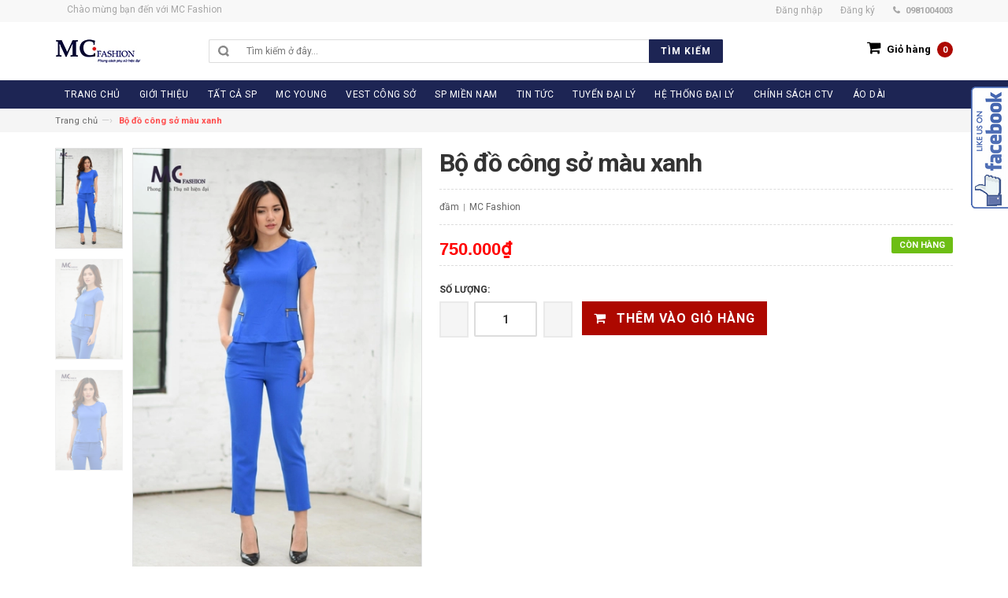

--- FILE ---
content_type: text/html; charset=utf-8
request_url: https://thoitrangmc.vn/bo-do-cong-so-mau-xanh-1
body_size: 11673
content:
<!DOCTYPE html>
<html lang="vi">
	<head>
		<meta http-equiv="Content-Type" content="text/html; charset=utf-8" />
		<meta http-equiv="content-language" content="vi" />
		<meta http-equiv="x-ua-compatible" content="ie=edge">
		<meta name="viewport" content="width=device-width, initial-scale=1, maximum-scale=1">
		<meta name="robots" content="noodp,index,follow" />
		<meta name="keywords" content="dkt, bizweb, theme, inspire theme">
		<meta name='revisit-after' content='1 days' />
		<title>
			Bộ đồ công sở màu xanh  
		</title>
		
		<meta name="description" content="">
		
		<link rel="canonical" href="https://thoitrangmc.vn/bo-do-cong-so-mau-xanh-1">
		<link rel="icon" href="//bizweb.dktcdn.net/100/180/783/themes/236197/assets/favicon.png?1704255357337" type="image/x-icon" />

		
<meta property="og:type" content="product">
<meta property="og:title" content="Bộ đồ c&#244;ng sở m&#224;u xanh">

<meta property="og:image" content="http://bizweb.dktcdn.net/thumb/grande/100/180/783/products/abc-1505-copy.jpg?v=1493453378563">
<meta property="og:image:secure_url" content="https://bizweb.dktcdn.net/thumb/grande/100/180/783/products/abc-1505-copy.jpg?v=1493453378563">

<meta property="og:image" content="http://bizweb.dktcdn.net/thumb/grande/100/180/783/products/abc-1511-copy.jpg?v=1493453378563">
<meta property="og:image:secure_url" content="https://bizweb.dktcdn.net/thumb/grande/100/180/783/products/abc-1511-copy.jpg?v=1493453378563">

<meta property="og:image" content="http://bizweb.dktcdn.net/thumb/grande/100/180/783/products/abc-1513-copy.jpg?v=1493453378563">
<meta property="og:image:secure_url" content="https://bizweb.dktcdn.net/thumb/grande/100/180/783/products/abc-1513-copy.jpg?v=1493453378563">

<meta property="og:price:amount" content="750.000₫">
<meta property="og:price:currency" content="VND">


<meta property="og:description" content="">

<meta property="og:url" content="https://thoitrangmc.vn/bo-do-cong-so-mau-xanh-1">
<meta property="og:site_name" content="MC Fashion">
<meta property="og:type" content="website">
<meta property="og:title" content="Bộ đồ c&#244;ng sở m&#224;u xanh">
<meta property="og:image" content="http://bizweb.dktcdn.net/100/180/783/themes/236197/assets/logo.png?1704255357337">
<meta property="og:image:secure_url" content="https://bizweb.dktcdn.net/100/180/783/themes/236197/assets/logo.png?1704255357337">		
		<!--<link rel="stylesheet" href="https://maxcdn.bootstrapcdn.com/bootstrap/3.3.5/css/bootstrap.min.css">-->
		<link rel="stylesheet" href="https://maxcdn.bootstrapcdn.com/bootstrap/3.3.7/css/bootstrap.min.css">
		<link href="//bizweb.dktcdn.net/100/180/783/themes/236197/assets/jgrowl.css?1704255357337" rel="stylesheet" type="text/css" media="all" />
		<link href="//bizweb.dktcdn.net/100/180/783/themes/236197/assets/style.css?1704255357337" rel="stylesheet" type="text/css" media="all" />
		<link href="//bizweb.dktcdn.net/100/180/783/themes/236197/assets/revslider.css?1704255357337" rel="stylesheet" type="text/css" media="all" />
		<link href="//bizweb.dktcdn.net/100/180/783/themes/236197/assets/owl.carousel.css?1704255357337" rel="stylesheet" type="text/css" media="all" />
		<link href="//bizweb.dktcdn.net/100/180/783/themes/236197/assets/owl.theme.css?1704255357337" rel="stylesheet" type="text/css" media="all" />
		<link href="//bizweb.dktcdn.net/100/180/783/themes/236197/assets/blogmate.css?1704255357337" rel="stylesheet" type="text/css" media="all" />
		<!--<link href="//bizweb.dktcdn.net/100/180/783/themes/236197/assets/font-awesome.css?1704255357337" rel="stylesheet" type="text/css" media="all" />-->

		<script src="//bizweb.dktcdn.net/100/180/783/themes/236197/assets/jquery.min.js?1704255357337" type="text/javascript"></script>	
		<script src="//bizweb.dktcdn.net/100/180/783/themes/236197/assets/jgrowl.js?1704255357337" type="text/javascript"></script>
		<link href="//fonts.googleapis.com/css?family=Roboto:400,500,700" rel="stylesheet" type="text/css" media="all" />
		<script>
	var Bizweb = Bizweb || {};
	Bizweb.store = 'thoitrangmc.mysapo.net';
	Bizweb.id = 180783;
	Bizweb.theme = {"id":236197,"name":"DefaultTheme","role":"main"};
	Bizweb.template = 'product';
	if(!Bizweb.fbEventId)  Bizweb.fbEventId = 'xxxxxxxx-xxxx-4xxx-yxxx-xxxxxxxxxxxx'.replace(/[xy]/g, function (c) {
	var r = Math.random() * 16 | 0, v = c == 'x' ? r : (r & 0x3 | 0x8);
				return v.toString(16);
			});		
</script>
<script>
	(function () {
		function asyncLoad() {
			var urls = ["//static.zotabox.com/9/c/9ce2efc2fe1b384f1ac55f6b74ac7ddb/widgets.js?store=thoitrangmc.mysapo.net","//static.zotabox.com/9/c/9ce2efc2fe1b384f1ac55f6b74ac7ddb/widgets.js?store=thoitrangmc.mysapo.net","//static.zotabox.com/9/c/9ce2efc2fe1b384f1ac55f6b74ac7ddb/widgets.js?store=thoitrangmc.mysapo.net","https://google-shopping.sapoapps.vn/conversion-tracker/global-tag/7309.js?store=thoitrangmc.mysapo.net","https://google-shopping.sapoapps.vn/conversion-tracker/event-tag/7309.js?store=thoitrangmc.mysapo.net"];
			for (var i = 0; i < urls.length; i++) {
				var s = document.createElement('script');
				s.type = 'text/javascript';
				s.async = true;
				s.src = urls[i];
				var x = document.getElementsByTagName('script')[0];
				x.parentNode.insertBefore(s, x);
			}
		};
		window.attachEvent ? window.attachEvent('onload', asyncLoad) : window.addEventListener('load', asyncLoad, false);
	})();
</script>


<script>
	window.BizwebAnalytics = window.BizwebAnalytics || {};
	window.BizwebAnalytics.meta = window.BizwebAnalytics.meta || {};
	window.BizwebAnalytics.meta.currency = 'VND';
	window.BizwebAnalytics.tracking_url = '/s';

	var meta = {};
	
	meta.product = {"id": 6617238, "vendor": "MC Fashion", "name": "Bộ đồ công sở màu xanh",
	"type": "đầm", "price": 750000 };
	
	
	for (var attr in meta) {
	window.BizwebAnalytics.meta[attr] = meta[attr];
	}
</script>

	
		<script src="/dist/js/stats.min.js?v=96f2ff2"></script>
	





<!--Facebook Pixel Code-->
<script>
	!function(f, b, e, v, n, t, s){
	if (f.fbq) return; n = f.fbq = function(){
	n.callMethod?
	n.callMethod.apply(n, arguments):n.queue.push(arguments)}; if (!f._fbq) f._fbq = n;
	n.push = n; n.loaded = !0; n.version = '2.0'; n.queue =[]; t = b.createElement(e); t.async = !0;
	t.src = v; s = b.getElementsByTagName(e)[0]; s.parentNode.insertBefore(t, s)}
	(window,
	document,'script','https://connect.facebook.net/en_US/fbevents.js');
	fbq('init', '136460286912673', {} , {'agent': 'plsapo'}); // Insert your pixel ID here.
	fbq('track', 'PageView',{},{ eventID: Bizweb.fbEventId });
	
	fbq('track', 'ViewContent', {
	content_ids: [6617238],
	content_name: '"Bộ đồ công sở màu xanh"',
	content_type: 'product_group',
	value: '750000',
	currency: window.BizwebAnalytics.meta.currency
	}, { eventID: Bizweb.fbEventId });
	
</script>
<noscript>
	<img height='1' width='1' style='display:none' src='https://www.facebook.com/tr?id=136460286912673&ev=PageView&noscript=1' />
</noscript>
<!--DO NOT MODIFY-->
<!--End Facebook Pixel Code-->



<script>
	var eventsListenerScript = document.createElement('script');
	eventsListenerScript.async = true;
	
	eventsListenerScript.src = "/dist/js/store_events_listener.min.js?v=1b795e9";
	
	document.getElementsByTagName('head')[0].appendChild(eventsListenerScript);
</script>






		
		<link rel="stylesheet" href="https://maxcdn.bootstrapcdn.com/font-awesome/4.4.0/css/font-awesome.min.css">
	</head>
	<body class="cms-index-index">
		<div class="page"> 
			<header class="header-container">
				<div class="header-top">
					<div class="container">
						<div class="row">                    
							<div class="col-xs-6">                     
								<div class="welcome-msg hidden-xs">Chào mừng bạn đến với  MC Fashion</div>
							</div>
							<div class="col-xs-6">                        
								<div class="toplinks">
									<div class="links">
										
										
										<div class="myaccount"><a href="/account/login"><span class="hidden-xs">Đăng nhập</span></a></div>
										<div class="wishlist"><a href="/account/register"><span class="hidden-xs">Đăng ký</span></a></div>
										
										
										<div class="phone hidden-xs">0981004003</div>                            
									</div>
								</div>                        
							</div>
						</div>
					</div>
				</div>
				<div class="header container">
					<div class="row">
						<div class="col-lg-2 col-sm-3 col-md-2 col-xs-12">                    
							<a class="logo" href="/"><img alt="MC Fashion" src="//bizweb.dktcdn.net/100/180/783/themes/236197/assets/logo.png?1704255357337"></a>
						</div>
						<div class="col-lg-7 col-sm-4 col-md-6 col-xs-12">                    
							<div class="search-box">
								<form action="/search" method="get" role="search">
									<input type="text" name="query" placeholder="Tìm kiếm ở đây..." id="search" role="search">
									<button type="submit" value="" id="submit-button" class="search-btn-bg"><span>Tìm kiếm</span></button>
								</form>
							</div>                    
						</div>                
						<div class="col-lg-3 col-sm-5 col-md-4 col-xs-12">
							<div class="top-cart-contain">
								<div class="mini-cart">
									<div data-toggle="dropdown" data-hover="dropdown" class="basket dropdown-toggle">
										<a href="/cart">
											<i class="fa  fa-shopping-cart icon-cart"></i>
											<div class="cart-box"><span class="title hidden-xs">Giỏ hàng</span><span id="cart-total"> 0</span></div>
										</a>
									</div>
									<div>
										<div class="top-cart-content arrow_box" id="cart-info">
										</div>
									</div>
								</div>
							</div>
						</div>                
					</div>
				</div>
			</header>
			<nav>
	<div class="container">
		<div class="nav-inner">			
			<div class="hidden-desktop" id="mobile-menu">
				<ul class="navmenu">
					<li>
						<div class="menutop">
							<div class="toggle"> <span class="icon-bar"></span> <span class="icon-bar"></span> <span class="icon-bar"></span></div>
							<h2>Menu</h2>
						</div>
						<ul style="display:none;" class="submenu">
							<li>
								<ul class="topnav">
									
									
									<li class="level0 nav-9 level-top  first  parent "> 
										<a class="level-top" href="/"> <span>TRANG CHỦ</span> </a> </li>
									
									
									
									<li class="level0 nav-9 level-top  parent "> 
										<a class="level-top" href="/gioi-thieu"> <span>GIỚI THIỆU</span> </a> </li>
									
									
														
									<li class="level0 nav-6 level-top">
										<a class="level-top" href="/collections/all"> <span>TẤT CẢ SP</span> </a>
										<ul class="level0">
											
										</ul>
									</li>
									
									
									
									<li class="level0 nav-9 level-top  parent "> 
										<a class="level-top" href="/mc-young"> <span>MC YOUNG</span> </a> </li>
									
									
									
									<li class="level0 nav-9 level-top  parent "> 
										<a class="level-top" href="/vest-cong-so"> <span>VEST CÔNG SỞ</span> </a> </li>
									
									
									
									<li class="level0 nav-9 level-top  parent "> 
										<a class="level-top" href="/san-pham-mien-nam"> <span>SP MIỀN NAM</span> </a> </li>
									
									
									
									<li class="level0 nav-9 level-top  parent "> 
										<a class="level-top" href="/tin-tuc"> <span>TIN TỨC</span> </a> </li>
									
									
														
									<li class="level0 nav-6 level-top">
										<a class="level-top" href="http://timdaily.thoitrangmc.vn/"> <span>TUYỂN ĐẠI LÝ</span> </a>
										<ul class="level0">
											
										</ul>
									</li>
									
									
														
									<li class="level0 nav-6 level-top">
										<a class="level-top" href="/he-thong-dai-ly"> <span>HỆ THỐNG ĐẠI LÝ</span> </a>
										<ul class="level0">
											
										</ul>
									</li>
									
									
									
									<li class="level0 nav-9 level-top  parent "> 
										<a class="level-top" href="/chinh-sach-tuyen-dung-ctv-kinh-doanh-online-mien-nam"> <span>CHÍNH SÁCH CTV</span> </a> </li>
									
									
									
									<li class="level0 nav-9 level-top last  parent "> 
										<a class="level-top" href="/ao-dai"> <span>Áo Dài</span> </a> </li>
									
									
								</ul>
							</li>
						</ul>
					</li>
				</ul>				
			</div>			
			<a class="logo-small" href="/"><img src="//bizweb.dktcdn.net/100/180/783/themes/236197/assets/logo-small.png?1704255357337" alt="MC Fashion"></a>
			<ul id="nav" class="hidden-xs">
				
				
				<li class="level0">
					<a href="/"><span>TRANG CHỦ</span> </a>
				</li>
				
				
				
				<li class="level0">
					<a href="/gioi-thieu"><span>GIỚI THIỆU</span> </a>
				</li>
				
				
						
				<li class="level0 parent drop-menu">
					<a href="/collections/all"><span>TẤT CẢ SP</span> </a>
					<ul class="level1">
						
					</ul>
				</li>
				
				
				
				<li class="level0">
					<a href="/mc-young"><span>MC YOUNG</span> </a>
				</li>
				
				
				
				<li class="level0">
					<a href="/vest-cong-so"><span>VEST CÔNG SỞ</span> </a>
				</li>
				
				
				
				<li class="level0">
					<a href="/san-pham-mien-nam"><span>SP MIỀN NAM</span> </a>
				</li>
				
				
				
				<li class="level0">
					<a href="/tin-tuc"><span>TIN TỨC</span> </a>
				</li>
				
				
						
				<li class="level0 parent drop-menu">
					<a href="http://timdaily.thoitrangmc.vn/"><span>TUYỂN ĐẠI LÝ</span> </a>
					<ul class="level1">
						
					</ul>
				</li>
				
				
						
				<li class="level0 parent drop-menu">
					<a href="/he-thong-dai-ly"><span>HỆ THỐNG ĐẠI LÝ</span> </a>
					<ul class="level1">
						
					</ul>
				</li>
				
				
				
				<li class="level0">
					<a href="/chinh-sach-tuyen-dung-ctv-kinh-doanh-online-mien-nam"><span>CHÍNH SÁCH CTV</span> </a>
				</li>
				
				
				
				<li class="level0">
					<a href="/ao-dai"><span>Áo Dài</span> </a>
				</li>
				
				
			</ul>
		</div>
	</div>
</nav>
			
			<!-- breadcrumbs -->
<div class="breadcrumbs">
  <div class="container">
    <div class="row">
      <ul>
        <li class="home"> <a href="/">Trang chủ</a><span>&mdash;›</span></li>
        
          
        <li><strong>Bộ đồ công sở màu xanh</strong><li>
        
      </ul>
    </div>
  </div>
</div>
<!-- End breadcrumbs --> 
			
			<section class="main-container col1-layout" itemscope itemtype="http://schema.org/Product">
	<meta itemprop="url" content="//thoitrangmc.vn/bo-do-cong-so-mau-xanh-1">
	<meta itemprop="image" content="//bizweb.dktcdn.net/thumb/grande/100/180/783/products/abc-1505-copy.jpg?v=1493453378563">
	<meta itemprop="shop-currency" content="VND">
	<div class="main container">
		<div class="col-main">
			<div class="row">
				<div class="product-view wow">
					<div class="product-essential">
						<form action="/cart/add" method="post" id="product_addtocart_form">
							
							
							
							
							
							 
							
							
							
							<div class="product-img-box col-lg-5 col-sm-5 col-xs-12">
								<ul class="moreview" id="moreview">
									
									
									<li class="moreview_thumb  "> 
										<img class="moreview_thumb_image" src="//bizweb.dktcdn.net/thumb/grande/100/180/783/products/abc-1505-copy.jpg?v=1493453378563" alt="Bộ đồ công sở màu xanh"> 
										<img class="moreview_source_image" src="//bizweb.dktcdn.net/thumb/grande/100/180/783/products/abc-1505-copy.jpg?v=1493453378563" alt="Bộ đồ công sở màu xanh"> 
										<img style="position: absolute;" class="zoomImg" src="//bizweb.dktcdn.net/thumb/grande/100/180/783/products/abc-1505-copy.jpg?v=1493453378563" alt="Bộ đồ công sở màu xanh">
									</li>
									
									
									<li class="moreview_thumb  "> 
										<img class="moreview_thumb_image" src="//bizweb.dktcdn.net/thumb/grande/100/180/783/products/abc-1511-copy.jpg?v=1493453378563" alt="Bộ đồ công sở màu xanh"> 
										<img class="moreview_source_image" src="//bizweb.dktcdn.net/thumb/grande/100/180/783/products/abc-1511-copy.jpg?v=1493453378563" alt="Bộ đồ công sở màu xanh"> 
										<img style="position: absolute;" class="zoomImg" src="//bizweb.dktcdn.net/thumb/grande/100/180/783/products/abc-1511-copy.jpg?v=1493453378563" alt="Bộ đồ công sở màu xanh">
									</li>
									
									
									<li class="moreview_thumb  "> 
										<img class="moreview_thumb_image" src="//bizweb.dktcdn.net/thumb/grande/100/180/783/products/abc-1513-copy.jpg?v=1493453378563" alt="Bộ đồ công sở màu xanh"> 
										<img class="moreview_source_image" src="//bizweb.dktcdn.net/thumb/grande/100/180/783/products/abc-1513-copy.jpg?v=1493453378563" alt="Bộ đồ công sở màu xanh"> 
										<img style="position: absolute;" class="zoomImg" src="//bizweb.dktcdn.net/thumb/grande/100/180/783/products/abc-1513-copy.jpg?v=1493453378563" alt="Bộ đồ công sở màu xanh">
									</li>
									
								</ul>
								<div class="moreview-control"> <a style="right: 42px;" href="javascript:void(0)" class="moreview-prev"></a> <a style="right: 42px;" href="javascript:void(0)" class="moreview-next"></a> </div>
							</div>
							<!-- end: more-images -->
							<div class="product-shop col-lg-7 col-sm-7 col-xs-12">
								<div class="product-name">
									<h1> Bộ đồ công sở màu xanh </h1>
								</div>
								<div class="ratings">                                    
									<p class="rating-links"><a>đầm</a> <span class="separator">|</span> <a>MC Fashion</a> </p>
								</div>
								
								<p class="availability in-stock"><span>Còn hàng</span></p>
								
								<div class="price-block">
									<div class="price-box">
										
										<p class="special-price"><span class="price"> 750.000₫ </span> </p>
										
									</div>
								</div>
								<div class="short-description">
									
								</div>
								<div class="variant-box">
									<div class="product-variant">
										
										 
										
										<input type="hidden" name="variantId" value="10517846" />
										
										
									</div>
								</div>
								<div class="add-to-box">
									<div class="add-to-cart">
										<label for="qty">Số lượng:</label>
										<div class="pull-left">
											<div class="custom pull-left">
												<button onClick="var result = document.getElementById('qty'); var qty = result.value; if( !isNaN( qty )) result.value++;return false;" class="increase items-count" type="button"><i class="icon-plus">&nbsp;</i></button>
												<input type="text" class="input-text qty" title="Qty" value="1" maxlength="12" id="qty" name="quantity">
												<button onClick="var result = document.getElementById('qty'); var qty = result.value; if( !isNaN( qty ) &amp;&amp; qty &gt; 0 ) result.value--;return false;" class="reduced items-count" type="button"><i class="icon-minus">&nbsp;</i></button>
											</div>
										</div>
										
										<button class="button btn-cart  btn-add-to-cart"  type="submit">
											<span><i class="icon-basket"></i> Thêm vào giỏ hàng</span>
										</button>
										
									</div>
								</div>
							</div>
						</form>
					</div>
					<div class="product-collateral">
						<div class="col-sm-12 wow">
							<ul id="product-detail-tab" class="nav nav-tabs product-tabs">
								<li class="active"> <a href="#product_tabs_description" data-toggle="tab">Thông tin sản phẩm</a> </li>
								<li> <a href="#product_tabs_custom" data-toggle="tab">Chính sách vận chuyển</a> </li> 
								<li> <a href="#product_tabs_custom1" data-toggle="tab">Chính sách đổi trả</a> </li>
							</ul>
							<div id="productTabContent" class="tab-content">
								<div class="tab-pane fade in active" id="product_tabs_description">
									
								</div>
								
								<div class="tab-pane fade" id="product_tabs_custom">
									<p style="text-align: justify;">Với mong muốn mang lại sự hài lòng cho quý khách khi mua hàng, chúng tôi có những quy định trong vận chuyển, nhằm đảm bảo rằng những sản phẩm quý khách mua là sản phẩm mà vừa ý nhất.</p>

<p style="text-align: justify;"><strong>1. Chúng tôi sẽ được thực hiện và chuyển phát dựa trên mẫu khách hàng đã chọn.</strong> Trường hợp không có đúng sản phẩm Quý khách yêu cầu chúng tôi sẽ gọi điện xác nhận gửi sản phẩm tương tự thay thế.</p>

<p style="text-align: justify;"><strong>2. Thời gian chuyển phát tiêu chuẩn cho một đơn hàng là 12 giờ kể từ lúc đặt hàng.</strong> Chuyển phát sản phẩm đến các khu vực nội thành thành phố trên toàn quốc từ 4 giờ kể từ khi nhận hàng, chuyển phát ngay trong ngày đến các vùng lân cận (bán kính từ 10km &ndash; 50km).</p>

<p style="text-align: justify;"><strong>3. Các đơn hàng gửi đi quốc tế:</strong> không đảm bảo thời gian được chính xác như yêu cầu, không đảm bảo thời gian nếu thời điểm chuyển phát trùng với các ngày lễ, tết và chủ nhật tại khu vực nơi đến.</p>

<p style="text-align: justify;"><strong>4. Trường hợp không liên lạc được với người nhận, người nhận đi vắng:</strong></p>

<p style="text-align: justify;">- Nếu chưa rõ địa chỉ chúng tôi sẽ lưu lại trong vòng 6 tiếng và liên lạc lại với người nhận, trong trường hợp ko liên lạc được đơn hàng sẽ bị hủy và không được hoàn lại thanh toán.</p>

<p style="text-align: justify;">- Nếu địa chỉ là công ty, văn phòng, nhà ở&hellip; Chúng tôi sẽ gửi đồng nghiệp, người thân nhận hộ và ký xác nhận</p>

<p style="text-align: justify;">- Để tại một nơi an toàn người nhận dễ nhận thấy tại nhà, văn phòng, công ty&hellip; Trường hợp này không có ký nhận.</p>

<p style="text-align: justify;"><strong>5. Trường hợp người nhận không nhận đơn hàng:</strong></p>

<p style="text-align: justify;">- Chúng tôi sẽ hủy bỏ đơn hàng. Trường hợp này sẽ không được hoàn trả thanh toán.</p>

<p style="text-align: justify;"><strong>6. Trường hợp không đúng địa chỉ, thay đổi địa chỉ:</strong></p>

<p style="text-align: justify;">- Không đúng địa chỉ: trường hợp sai địa chỉ chúng tôi sẽ lưu lại 6 tiếng và liên lạc với người gửi và người nhận để thỏa thuận về địa điểm, thời gian, nếu địa chỉ mới không quá 3km sẽ phát miễn phí. Trường hợp địa chỉ mới xa hơn 3km sẽ tính thêm phí theo quy định chuyển phát.</p>

<p style="text-align: justify;"><strong>7. Trường hợp không tồn tại người nhận tại địa chỉ yêu cầu:</strong> đơn hàng sẽ được hủy và không được hoàn lại thanh toán.</p>

<p style="text-align: justify;"><strong>8. Chúng tôi không vận chuyển sản phẩm đến các địa chỉ trên tàu hỏa, máy bay, tàu thủy, khu vực nguy hiểm, các khu vực cấm&hellip;</strong></p>
								</div>
								
								
								<div class="tab-pane fade" id="product_tabs_custom1">
									<p style="text-align: justify;"><strong>1. Đổi trả theo nhu cầu khách hàng (đổi trả hàng vì không ưng ý)</strong></p>

<p style="text-align: justify;">Tất cả mặt hàng đã mua đều có thể hoàn trả trong vòng 30 ngày kể từ ngày nhận hàng (trừ khi có quy định gì khác). Chúng tôi chỉ chấp nhận đổi trả cho các sản phẩm còn nguyên điều kiện ban đầu, còn hóa đơn mua hàng &amp; sản phẩm chưa qua sử dụng, bao gồm:</p>

<p style="text-align: justify;">- Còn nguyên đóng gói và bao bì không bị móp rách</p>

<p style="text-align: justify;">- Đầy đủ các chi tiết, phụ kiện</p>

<p style="text-align: justify;">- Tem / phiếu bảo hành, tem thương hiệu, hướng dẫn kỹ thuật và các quà tặng kèm theo (nếu có) v.v&hellip; phải còn đầy đủ và nguyên vẹn</p>

<p style="text-align: justify;">- Không bị dơ bẩn, trầy xước, hư hỏng, có mùi lạ hoặc có dấu hiệu đã qua qua sử dụng</p>

<p style="text-align: justify;"><strong>2. Đổi trả không vì lý do chủ quan từ khách hàng</strong></p>

<p style="text-align: justify;"><strong><em>2.1. Hàng giao không mới, không nguyên vẹn, sai nội dung hoặc bị thiếu</em></strong></p>

<p style="text-align: justify;">Chúng tôi khuyến khích quý khách hàng phải kiểm tra tình trạng bên ngoài của thùng hàng và sản phẩm trước khi thanh toán để đảm bảo rằng hàng hóa được giao đúng chủng loại, số lượng, màu sắc theo đơn đặt hàng và tình trạng bên ngoài không bị tác động.</p>

<p style="text-align: justify;">Nếu gặp trường hợp này, Quý khách vui lòng từ chối nhận hàng và/hoặc báo ngay cho bộ phận hỗ trợ khách hàng để chúng tôi có phương án xử lí kịp thời. (Xin lưu ý những bước kiểm tra sâu hơn như dùng thử sản phẩm chỉ có thể được chấp nhận sau khi đơn hàng được thanh toán đầy đủ).</p>

<p style="text-align: justify;">Trong trường hợp khách hàng đã thanh toán, nhận hàng và sau đó phát hiện hàng hóa không còn mới nguyên vẹn, sai nội dung hoặc thiếu hàng, xin vui lòng chụp ảnh sản phẩm gửi về hộp thư của chúng tôi để được chúng tôi hỗ trợ các bước tiếp theo như đổi/trả hàng hoặc gửi sản phẩm còn thiếu đến quý khách&hellip;</p>

<p style="text-align: justify;">Sau 48h kể từ ngày quý khách nhận hàng, chúng tôi có quyền từ chối hỗ trợ cho những khiếu nại theo nội dung như trên.</p>

<p style="text-align: justify;"><em><strong>2.2. Hàng giao bị lỗi</strong></em></p>

<p style="text-align: justify;">Khi quý khách gặp trục trặc với sản phẩm đặt mua của chúng tôi, vui lòng thực hiện các bước sau đây:</p>

<p style="text-align: justify;">- Bước 1: Kiểm tra lại sự nguyên vẹn của sản phẩm, chụp lại ảnh sản phẩm xuất hiện lỗi</p>

<p style="text-align: justify;">- Bước 2: Quý khách liên hệ với trung tâm chăm sóc khách hàng của chúng tôi để được xác nhận</p>

<p style="text-align: justify;">- Bước 3: Trong vòng 30 ngày kể từ ngày nhận hàng, nếu quý khách được xác nhận từ trung tâm chăm sóc khách hàng rằng sản phẩm bị lỗi kỹ thuật, quý khách vui lòng truy cập ngay Hướng dẫn đổi trả hàng để bắt đầu quy trình đổi trả hàng</p>

<p style="text-align: justify;"><strong>3. Phương thức hoàn tiền</strong></p>

<p style="text-align: justify;">Tùy theo lí do hoàn trả sản phẩm kết quả đánh giá chất lượng tại kho, chúng tôi sẽ có những phương thức hoàn tiền với chi tiết như sau:</p>

<p style="text-align: justify;">- Hoàn tiền bằng mã tiền điện tử dùng để mua sản phẩm mới</p>

<p style="text-align: justify;">- Đổi sản phẩm mới cùng loại</p>

<p style="text-align: justify;">- Chuyển khoản qua ngân hàng theo thông tin của quý khách cung cấp</p>

<p style="text-align: justify;">- Riêng đối với các đơn hàng thanh toán qua thẻ tín dụng quốc tế, chúng tôi sẽ áp dụng hình thức hoàn tiền vào tài khoản thanh toán của chủ thẻ</p>

<p style="text-align: justify;">- Hoàn tiền mặt trực tiếp tại văn phòng</p>

<p style="text-align: justify;">Mọi chi tiết hoặc thắc mắc quý khách vui lòng liên hệ với chúng tôi qua số điện thoại hỗ trợ hoặc để lại lời nhắn tại website. Xin chân thành cảm ơn.</p>
								</div>
								
							</div>
						</div>
						<div class="col-sm-12">
							<div class="box-additional">
								<div class="related-pro wow">
									<div class="slider-items-products">
										<div class="new_title center">
											<h2>SẢN PHẨM CƠ BẢN</h2>
										</div>
										<div id="related-products-slider" class="product-flexslider hidden-buttons">
											<div class="slider-items slider-width-col4">
												
												<div class="item">
													




	






<div class="col-item">

	
	<div class="images-container"> 
		<a class="product-image" href="/chan-vay-cv0438-4"> 
			<img src="//bizweb.dktcdn.net/thumb/large/100/180/783/products/h-12-c50b0209-d37b-4413-a23e-b25a3968ae35.jpg?v=1572317697647" class="img-responsive" alt="Chân váy CV0438"/> 
		</a>
		<div class="actions">
			<form action="/cart/add" method="post">
				<div class="actions-inner">
					
						<input type="hidden" name="VariantId" value="28523210" /> 
						<button type="submit" class="button btn-cart btn-add-to-cart"><span>Mua hàng</span></button>
					
				</div>
			</form>
		</div>
	</div>
	<div class="info">
		<div class="info-inner">
			<div class="item-title"><a href="/chan-vay-cv0438-4"><h3> Chân váy CV0438</h3></a></div>
			<div class="item-content">
				<div class="price-box">
					
						
							<p class="special-price"> <span class="price">350.000₫</span> </p>
						
					
				</div>
			</div>
		</div>
		<div class="clearfix"> </div>
	</div>
</div>
												</div>
												
												<div class="item">
													




	






<div class="col-item">

	
	<div class="images-container"> 
		<a class="product-image" href="/chan-vay-cv0415-2"> 
			<img src="//bizweb.dktcdn.net/thumb/large/100/180/783/products/h-13-3f9424dd-a387-4208-8bbd-4219015a9024.jpg?v=1572317696643" class="img-responsive" alt="Chân váy CV0415"/> 
		</a>
		<div class="actions">
			<form action="/cart/add" method="post">
				<div class="actions-inner">
					
						<input type="hidden" name="VariantId" value="28523209" /> 
						<button type="submit" class="button btn-cart btn-add-to-cart"><span>Mua hàng</span></button>
					
				</div>
			</form>
		</div>
	</div>
	<div class="info">
		<div class="info-inner">
			<div class="item-title"><a href="/chan-vay-cv0415-2"><h3> Chân váy CV0415</h3></a></div>
			<div class="item-content">
				<div class="price-box">
					
						
							<p class="special-price"> <span class="price">335.000₫</span> </p>
						
					
				</div>
			</div>
		</div>
		<div class="clearfix"> </div>
	</div>
</div>
												</div>
												
												<div class="item">
													




	






<div class="col-item">

	
	<div class="images-container"> 
		<a class="product-image" href="/chan-vay-cv0440-1"> 
			<img src="//bizweb.dktcdn.net/thumb/large/100/180/783/products/h-14-631dd31c-df86-4597-ae47-f6f3fedddd14.jpg?v=1572317695480" class="img-responsive" alt="Chân váy CV0440"/> 
		</a>
		<div class="actions">
			<form action="/cart/add" method="post">
				<div class="actions-inner">
					
						<input type="hidden" name="VariantId" value="28523208" /> 
						<button type="submit" class="button btn-cart btn-add-to-cart"><span>Mua hàng</span></button>
					
				</div>
			</form>
		</div>
	</div>
	<div class="info">
		<div class="info-inner">
			<div class="item-title"><a href="/chan-vay-cv0440-1"><h3> Chân váy CV0440</h3></a></div>
			<div class="item-content">
				<div class="price-box">
					
						
							<p class="special-price"> <span class="price">350.000₫</span> </p>
						
					
				</div>
			</div>
		</div>
		<div class="clearfix"> </div>
	</div>
</div>
												</div>
												
												<div class="item">
													




	






<div class="col-item">

	
	<div class="images-container"> 
		<a class="product-image" href="/chan-vay-cv0443"> 
			<img src="//bizweb.dktcdn.net/thumb/large/100/180/783/products/h-16-e50c72a9-a4d9-4399-bf8c-1693f8deb5a8.jpg?v=1572317694093" class="img-responsive" alt="Chân váy CV0443"/> 
		</a>
		<div class="actions">
			<form action="/cart/add" method="post">
				<div class="actions-inner">
					
						<input type="hidden" name="VariantId" value="28523207" /> 
						<button type="submit" class="button btn-cart btn-add-to-cart"><span>Mua hàng</span></button>
					
				</div>
			</form>
		</div>
	</div>
	<div class="info">
		<div class="info-inner">
			<div class="item-title"><a href="/chan-vay-cv0443"><h3> Chân váy CV0443</h3></a></div>
			<div class="item-content">
				<div class="price-box">
					
						
							<p class="special-price"> <span class="price">350.000₫</span> </p>
						
					
				</div>
			</div>
		</div>
		<div class="clearfix"> </div>
	</div>
</div>
												</div>
												
												<div class="item">
													




	






<div class="col-item">

	
	<div class="images-container"> 
		<a class="product-image" href="/quan-q0388-2"> 
			<img src="//bizweb.dktcdn.net/thumb/large/100/180/783/products/h-7-0502c845-5d8a-449c-95c7-ebbe3df557ca.jpg?v=1572149111027" class="img-responsive" alt="Quần Q0388"/> 
		</a>
		<div class="actions">
			<form action="/cart/add" method="post">
				<div class="actions-inner">
					
						<input type="hidden" name="VariantId" value="28485043" /> 
						<button type="submit" class="button btn-cart btn-add-to-cart"><span>Mua hàng</span></button>
					
				</div>
			</form>
		</div>
	</div>
	<div class="info">
		<div class="info-inner">
			<div class="item-title"><a href="/quan-q0388-2"><h3> Quần Q0388</h3></a></div>
			<div class="item-content">
				<div class="price-box">
					
						
							<p class="special-price"> <span class="price">495.000₫</span> </p>
						
					
				</div>
			</div>
		</div>
		<div class="clearfix"> </div>
	</div>
</div>
												</div>
												
												<div class="item">
													




	






<div class="col-item">

	
	<div class="images-container"> 
		<a class="product-image" href="/quan-q0388-1"> 
			<img src="//bizweb.dktcdn.net/thumb/large/100/180/783/products/h-8-6bedf5fc-f01c-420c-b826-c68d19250236.jpg?v=1572149110177" class="img-responsive" alt="Quần Q0388"/> 
		</a>
		<div class="actions">
			<form action="/cart/add" method="post">
				<div class="actions-inner">
					
						<input type="hidden" name="VariantId" value="28485042" /> 
						<button type="submit" class="button btn-cart btn-add-to-cart"><span>Mua hàng</span></button>
					
				</div>
			</form>
		</div>
	</div>
	<div class="info">
		<div class="info-inner">
			<div class="item-title"><a href="/quan-q0388-1"><h3> Quần Q0388</h3></a></div>
			<div class="item-content">
				<div class="price-box">
					
						
							<p class="special-price"> <span class="price">495.000₫</span> </p>
						
					
				</div>
			</div>
		</div>
		<div class="clearfix"> </div>
	</div>
</div>
												</div>
												
												<div class="item">
													




	






<div class="col-item">

	
	<div class="images-container"> 
		<a class="product-image" href="/quan-q0388"> 
			<img src="//bizweb.dktcdn.net/thumb/large/100/180/783/products/h-9-db0cc6ee-fd80-4835-8800-951e0a3cafba.jpg?v=1572149109273" class="img-responsive" alt="Quần Q0388"/> 
		</a>
		<div class="actions">
			<form action="/cart/add" method="post">
				<div class="actions-inner">
					
						<input type="hidden" name="VariantId" value="28485041" /> 
						<button type="submit" class="button btn-cart btn-add-to-cart"><span>Mua hàng</span></button>
					
				</div>
			</form>
		</div>
	</div>
	<div class="info">
		<div class="info-inner">
			<div class="item-title"><a href="/quan-q0388"><h3> Quần Q0388</h3></a></div>
			<div class="item-content">
				<div class="price-box">
					
						
							<p class="special-price"> <span class="price">495.000₫</span> </p>
						
					
				</div>
			</div>
		</div>
		<div class="clearfix"> </div>
	</div>
</div>
												</div>
												
												<div class="item">
													




	






<div class="col-item">

	
	<div class="images-container"> 
		<a class="product-image" href="/quan-q0386-1"> 
			<img src="//bizweb.dktcdn.net/thumb/large/100/180/783/products/h-10-673ebde7-7a84-4694-92fa-1ccb8eb2690f.jpg?v=1572149108203" class="img-responsive" alt="Quần Q0386"/> 
		</a>
		<div class="actions">
			<form action="/cart/add" method="post">
				<div class="actions-inner">
					
						<input type="hidden" name="VariantId" value="28485040" /> 
						<button type="submit" class="button btn-cart btn-add-to-cart"><span>Mua hàng</span></button>
					
				</div>
			</form>
		</div>
	</div>
	<div class="info">
		<div class="info-inner">
			<div class="item-title"><a href="/quan-q0386-1"><h3> Quần Q0386</h3></a></div>
			<div class="item-content">
				<div class="price-box">
					
						
							<p class="special-price"> <span class="price">455.000₫</span> </p>
						
					
				</div>
			</div>
		</div>
		<div class="clearfix"> </div>
	</div>
</div>
												</div>
												
												<div class="item">
													




	






<div class="col-item">

	
	<div class="images-container"> 
		<a class="product-image" href="/quan-q0389-2"> 
			<img src="//bizweb.dktcdn.net/thumb/large/100/180/783/products/h-11-e6be4504-cc9d-4d14-8fb3-66976a29678d.jpg?v=1572149106973" class="img-responsive" alt="Quần Q0389"/> 
		</a>
		<div class="actions">
			<form action="/cart/add" method="post">
				<div class="actions-inner">
					
						<input type="hidden" name="VariantId" value="28485039" /> 
						<button type="submit" class="button btn-cart btn-add-to-cart"><span>Mua hàng</span></button>
					
				</div>
			</form>
		</div>
	</div>
	<div class="info">
		<div class="info-inner">
			<div class="item-title"><a href="/quan-q0389-2"><h3> Quần Q0389</h3></a></div>
			<div class="item-content">
				<div class="price-box">
					
						
							<p class="special-price"> <span class="price">455.000₫</span> </p>
						
					
				</div>
			</div>
		</div>
		<div class="clearfix"> </div>
	</div>
</div>
												</div>
												
												<div class="item">
													




	






<div class="col-item">

	
	<div class="images-container"> 
		<a class="product-image" href="/quan-q0389-1"> 
			<img src="//bizweb.dktcdn.net/thumb/large/100/180/783/products/h-12-838ada20-12f6-484c-b5a4-7420f23ac740.jpg?v=1572149105490" class="img-responsive" alt="Quần Q0389"/> 
		</a>
		<div class="actions">
			<form action="/cart/add" method="post">
				<div class="actions-inner">
					
						<input type="hidden" name="VariantId" value="28485038" /> 
						<button type="submit" class="button btn-cart btn-add-to-cart"><span>Mua hàng</span></button>
					
				</div>
			</form>
		</div>
	</div>
	<div class="info">
		<div class="info-inner">
			<div class="item-title"><a href="/quan-q0389-1"><h3> Quần Q0389</h3></a></div>
			<div class="item-content">
				<div class="price-box">
					
						
							<p class="special-price"> <span class="price">455.000₫</span> </p>
						
					
				</div>
			</div>
		</div>
		<div class="clearfix"> </div>
	</div>
</div>
												</div>
												
												<div class="item">
													




	






<div class="col-item">

	
	<div class="images-container"> 
		<a class="product-image" href="/quan-q0389"> 
			<img src="//bizweb.dktcdn.net/thumb/large/100/180/783/products/h-13-4c57fa00-283c-4778-9144-a614841166a8.jpg?v=1572149104443" class="img-responsive" alt="Quần Q0389"/> 
		</a>
		<div class="actions">
			<form action="/cart/add" method="post">
				<div class="actions-inner">
					
						<input type="hidden" name="VariantId" value="28485036" /> 
						<button type="submit" class="button btn-cart btn-add-to-cart"><span>Mua hàng</span></button>
					
				</div>
			</form>
		</div>
	</div>
	<div class="info">
		<div class="info-inner">
			<div class="item-title"><a href="/quan-q0389"><h3> Quần Q0389</h3></a></div>
			<div class="item-content">
				<div class="price-box">
					
						
							<p class="special-price"> <span class="price">455.000₫</span> </p>
						
					
				</div>
			</div>
		</div>
		<div class="clearfix"> </div>
	</div>
</div>
												</div>
												
												<div class="item">
													




	






<div class="col-item">

	
	<div class="images-container"> 
		<a class="product-image" href="/quan-q0303-5"> 
			<img src="//bizweb.dktcdn.net/thumb/large/100/180/783/products/h-12-e8bb46aa-224f-4e8b-9d28-fb33e9bc3b0a.jpg?v=1571023899663" class="img-responsive" alt="Quần Q0303"/> 
		</a>
		<div class="actions">
			<form action="/cart/add" method="post">
				<div class="actions-inner">
					
						<input type="hidden" name="VariantId" value="28242313" /> 
						<button type="submit" class="button btn-cart btn-add-to-cart"><span>Mua hàng</span></button>
					
				</div>
			</form>
		</div>
	</div>
	<div class="info">
		<div class="info-inner">
			<div class="item-title"><a href="/quan-q0303-5"><h3> Quần Q0303</h3></a></div>
			<div class="item-content">
				<div class="price-box">
					
						
							<p class="special-price"> <span class="price">455.000₫</span> </p>
						
					
				</div>
			</div>
		</div>
		<div class="clearfix"> </div>
	</div>
</div>
												</div>
												
											</div>
										</div>
									</div>
								</div>
							</div>
						</div>
					</div>
				</div>
			</div>
		</div>
	</div>
</section>
<script> 
var selectCallback = function(variant, selector) {

  var addToCart = jQuery('.btn-add-to-cart'),
      productPrice = jQuery('.special-price .price'),
      comparePrice = jQuery('.old-price .price');  
   
  if (variant) {
    if (variant.available) {
      addToCart.removeClass('disabled').removeAttr('disabled').val('Thêm vào giỏ hàng');
    } else {
      addToCart.val('Hết hàng').addClass('disabled').attr('disabled', 'disabled');
    }
    productPrice.html(Bizweb.formatMoney(variant.price, "{{amount_no_decimals_with_comma_separator}}₫"));
    if ( variant.compare_at_price > variant.price ) {
      productPrice.addClass("on-sale")
      comparePrice
        .html(Bizweb.formatMoney(variant.compare_at_price, "{{amount_no_decimals_with_comma_separator}}₫"))
        .show();
    } else {
      comparePrice.hide();
      productPrice.removeClass("on-sale");
    }
  } else {
    addToCart.val('Unavailable').addClass('disabled').attr('disabled', 'disabled');
  }
  if (variant && variant.image) {  
		var originalImage = jQuery(".moreview_thumb_active img"); 
		var newImage = variant.image;
		var element = originalImage[0];
		Bizweb.Image.switchImage(newImage, element, function (newImageSizedSrc, newImage, element) {
			jQuery(element).parents('a').attr('href', newImageSizedSrc);
			jQuery(element).attr('src', newImageSizedSrc);
		});
	}		
};
jQuery(function($) {
  
  
  // Add label if only one product option and it isn't 'Title'. Could be 'Size'.
  

  // Hide selectors if we only have 1 variant and its title contains 'Default'.
  
    $('.selector-wrapper').hide();
   
 
});
</script>
			<footer class="footer">
				
				<div class="footer-middle container">
					<div class="col-md-3 col-sm-4">
						<div class="footer-logo"><a href="/" title="Logo"><img src="//bizweb.dktcdn.net/100/180/783/themes/236197/assets/footer-logo.png?1704255357337" alt="MC Fashion"></a></div>
						<div style="color:#fff">
							<b>CÔNG TY CỔ PHẦN THỜI TRANG MC VIỆT NAM</b><br>
							Giấy đăng ký kinh doanh số 0106933750 do sở kế hoạch và đầu tư thành phố Hà Nội cấp ngày 11/08/2015
						</div>
						<p>Thương hiệu thời trang công sở MC hiện nay đã có mặt hầu hết các tỉnh, thành phố với hơn 100 đại lý chính thức với mong muốn đem lại cho khách hàng những sản phẩm thời trang tốt nhất với giá cả hợp lý. 
MC Fashion chính là lựa chọn hàng đầu của chị em công sở.</p>
						<div class="payment-accept">
							<div><img src="//bizweb.dktcdn.net/100/180/783/themes/236197/assets/payment-1.png?1704255357337" alt="payment"> <img src="//bizweb.dktcdn.net/100/180/783/themes/236197/assets/payment-2.png?1704255357337" alt="payment"> <img src="//bizweb.dktcdn.net/100/180/783/themes/236197/assets/payment-3.png?1704255357337" alt="payment"> <img src="//bizweb.dktcdn.net/100/180/783/themes/236197/assets/payment-4.png?1704255357337" alt="payment"></div>
						</div>
					</div>
					<div class="col-md-2 col-sm-4">
						<h4>Hỗ trợ</h4>
						<ul class="links">
							
							<li class="first"><a href="/search">Tìm kiếm</a></li>
							
							<li class="first"><a href="/gioi-thieu">Giới thiệu</a></li>
							
						</ul>
					</div>
					<div class="col-md-2 col-sm-4">
						<h4>Chính sách</h4>
						<ul class="links">
							
							<li class="first"><a href="/chinh-sach-thanh-toan">Chính sách thanh toán</a></li>
							
							<li class="first"><a href="/chinh-sach-van-chuyen">Chính sách vận chuyển</a></li>
							
							<li class="first"><a href="/chinh-sach-doi-tra">Chính sách đổi trả</a></li>
							
							<li class="first"><a href="/chinh-sach-kiem-hang">Chính sách kiểm hàng</a></li>
							
							<li class="first"><a href="/chinh-sach-bao-mat">Chính sách bảo mật</a></li>
							
						</ul>
					</div>
					<div class="col-md-2 col-sm-4">
						<h4>Hướng dẫn</h4>
						<ul class="links">
							
							<li class="first"><a href="/huong-dan">Hướng dẫn mua hàng</a></li>
							
							<li class="first"><a href="/huong-dan">Giao nhận và thanh toán</a></li>
							
							<li class="first"><a href="/huong-dan">Đổi trả và bảo hành</a></li>
							
							<li class="first"><a href="/huong-dan">Đăng kí thành viên</a></li>
							
						</ul>
					</div>
					<div class="col-md-3 col-sm-4">
						<h4>Liên hệ</h4>
						<div class="contacts-info">
							<address>
								<i class="add-icon">&nbsp;</i>VPGD miền Bắc - Trung: Tòa nhà 126 Lê Trọng Tấn - Phường Khương Mai - Thanh Xuân - Hà Nội |

VPGD miền Nam: Số 93 đường Cách Mạng, Tân Thành, Tân Phú, TP Hồ Chí Minh 
							</address>
							<div class="phone-footer"><i class="phone-icon">&nbsp;</i> Bắc - Trung: (024) 62604248 </div>
							<div class="email-footer"><i class="email-icon">&nbsp;</i> <a href="Thoitrangcongsomc@gmail.com | thoitrangcongsomchcm@gmail.com"> Thoitrangcongsomc@gmail.com | thoitrangcongsomchcm@gmail.com</a> </div>
						</div>
					</div>
				</div>
				<div class="footer-bottom container">
					<div class="col-xs-12 coppyright">© Bản quyền thuộc về Avent Team | Cung cấp bởi  <a href="javascript:;">Sapo</a></div>
				</div>
			</footer>
		</div>
		
		<script src="//bizweb.dktcdn.net/assets/themes_support/option-selectors.js" type="text/javascript"></script>
		<script src="//bizweb.dktcdn.net/assets/themes_support/api.jquery.js" type="text/javascript"></script>

		<script src="//bizweb.dktcdn.net/100/180/783/themes/236197/assets/bootstrap.min.js?1704255357337" type="text/javascript"></script>
		<script src="//bizweb.dktcdn.net/100/180/783/themes/236197/assets/common.js?1704255357337" type="text/javascript"></script>
		<script src="//bizweb.dktcdn.net/100/180/783/themes/236197/assets/revslider.js?1704255357337" type="text/javascript"></script>
		<script src="//bizweb.dktcdn.net/100/180/783/themes/236197/assets/owl.carousel.min.js?1704255357337" type="text/javascript"></script>
		<script src="//bizweb.dktcdn.net/100/180/783/themes/236197/assets/jquery.jcarousel.min.js?1704255357337" type="text/javascript"></script>
		
		<script src="//bizweb.dktcdn.net/100/180/783/themes/236197/assets/cloudzoom.js?1704255357337" type="text/javascript"></script>
		

		<script src="//bizweb.dktcdn.net/100/180/783/themes/236197/assets/ajax-cart.js?1704255357337" type="text/javascript"></script>
		<script type="text/javascript">
  Bizweb.updateCartFromForm = function(cart, cart_summary_id, cart_count_id) {
    if ((typeof cart_summary_id) === 'string') {
      var cart_summary = jQuery('#' + cart_summary_id);
      if (cart_summary.length) {
		  
        cart_summary.empty();
        
        jQuery.each(cart, function(key, value) {
          if (key === 'items') {
            
            if (value.length) {
              jQuery('<ul id="cart-sidebar" class="mini-products-list"></ul>').appendTo(cart_summary);
              var table = jQuery('#' + cart_summary_id + ' ul');

              jQuery.each(value, function(i, item) {						
                jQuery('<li class="item"><a class="product-image" href="' + item.url + '" ><img src="' + Bizweb.resizeImage(item.image, "small") + '" width="80"></a><div class="detail-item"><div class="product-details"><a href="javascript:void(0);"  onClick="Bizweb.removeItem(' + item.variant_id + ')" class="glyphicon glyphicon-remove">&nbsp;</a> <p class="product-name"> <a href="' + item.url + '">' + item.name + ' </a> </p></div><div class="product-details-bottom"> <span class="price">' + Bizweb.formatMoney(item.price, "{{amount_no_decimals_with_comma_separator}}₫") + '</span> <span class="title-desc">Số lượng:</span> <strong>' + item.quantity + '</strong> </div></div></li>').appendTo(table);
              });

              jQuery('<div class="top-subtotal">Tổng tiền: <span class="price">' + Bizweb.formatMoney(cart.total_price, "{{amount_no_decimals_with_comma_separator}}₫") + '</span></div>').appendTo(cart_summary);
			  
			 jQuery('<div class="actions"><button onClick="window.location.href=\'/checkout\'" class="btn-checkout" type="button"><span>Thanh toán</span></button><button onClick="window.location.href=\'/cart\'" class="view-cart" type="button"><span>Giỏ hàng</span></button>').appendTo(cart_summary);
            }
			  
            else {
              jQuery('<div><br><center>Giỏ hàng của bạn hiện đang trống.</center><br></div>').appendTo(cart_summary);
            }
          }
        });
      }
    }
    if ((typeof cart_count_id) === 'string') {
      if (cart.item_count == 0) { 
        jQuery('#' + cart_count_id).html('0'); 
      }
      else if (cart.item_count == 1) {
        jQuery('#' + cart_count_id).html('1');
      }
        else {
          jQuery('#' + cart_count_id).html(cart.item_count);
        }
    }
    updateCartDesc(cart);
    jQuery('[name=currencies]').change();
  };
  
  function updateCartDesc(data){
    var $cartLinkText = $('.cart-box #cart-total');    
    switch(data.item_count){
      case 0:
        $cartLinkText.text('0');
        break;
      case 1:
        $cartLinkText.text('1');
        break;
      default:
        $cartLinkText.text(data.item_count);
        break;
    }
  }
  Bizweb.onCartUpdate = function(cart) {
    Bizweb.updateCartFromForm(cart, 'cart-info', 'shopping-cart');
  };
  jQuery(document).ready(function($) {
    Bizweb.getCart(function(cart) {      
      Bizweb.updateCartFromForm(cart, 'cart-info');		
    });
  });
</script>
		<script type='text/javascript'>
			jQuery(document).ready(function(){
				jQuery('#rev_slider_4').show().revolution({
					dottedOverlay: 'none',
					delay: 5000,
					startwidth: 1170,
					startheight: 580,

					hideThumbs: 200,
					thumbWidth: 200,
					thumbHeight: 50,
					thumbAmount: 2,

					navigationType: 'thumb',
					navigationArrows: 'solo',
					navigationStyle: 'round',

					touchenabled: 'on',
					onHoverStop: 'on',

					swipe_velocity: 0.7,
					swipe_min_touches: 1,
					swipe_max_touches: 1,
					drag_block_vertical: false,

					spinner: 'spinner0',
					keyboardNavigation: 'off',

					navigationHAlign: 'center',
					navigationVAlign: 'bottom',
					navigationHOffset: 0,
					navigationVOffset: 20,

					soloArrowLeftHalign: 'left',
					soloArrowLeftValign: 'center',
					soloArrowLeftHOffset: 20,
					soloArrowLeftVOffset: 0,

					soloArrowRightHalign: 'right',
					soloArrowRightValign: 'center',
					soloArrowRightHOffset: 20,
					soloArrowRightVOffset: 0,

					shadow: 0,
					fullWidth: 'on',
					fullScreen: 'off',

					stopLoop: 'off',
					stopAfterLoops: -1,
					stopAtSlide: -1,

					shuffle: 'off',

					autoHeight: 'off',
					forceFullWidth: 'on',
					fullScreenAlignForce: 'off',
					minFullScreenHeight: 0,
					hideNavDelayOnMobile: 1500,

					hideThumbsOnMobile: 'off',
					hideBulletsOnMobile: 'off',
					hideArrowsOnMobile: 'off',
					hideThumbsUnderResolution: 0,

					hideSliderAtLimit: 0,
					hideCaptionAtLimit: 0,
					hideAllCaptionAtLilmit: 0,
					startWithSlide: 0,
					fullScreenOffsetContainer: ''
				});
			});
		</script>
		<div id="fb-root"></div>
		<script>(function(d, s, id) {
	var js, fjs = d.getElementsByTagName(s)[0];
	if (d.getElementById(id)) return;
	js = d.createElement(s); js.id = id;
	js.src = "//connect.facebook.net/vi_VN/sdk.js#xfbml=1&version=v2.5";
	fjs.parentNode.insertBefore(js, fjs);
}(document, 'script', 'facebook-jssdk'));
		</script>
		
		<div class="fb-page" onclick="javascript:location.href=''" data-href="" data-width="330" data-height="440" data-small-header="false" data-adapt-container-width="true" data-hide-cover="false" data-show-facepile="true" data-show-posts="true"></div>
		

	</body>
</html>